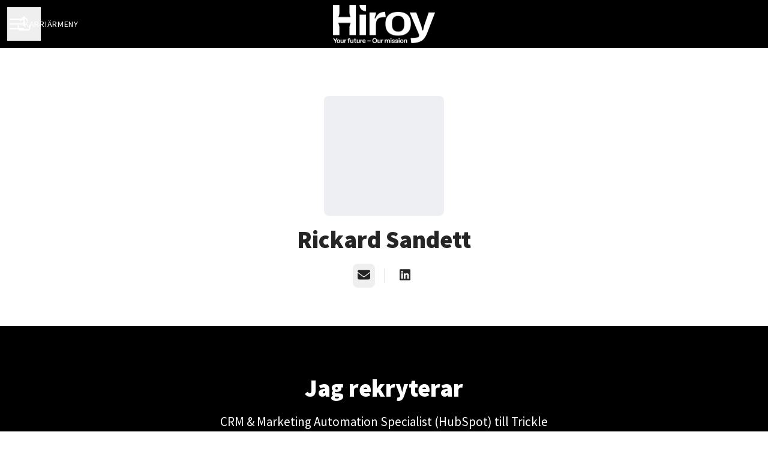

--- FILE ---
content_type: text/css
request_url: https://fonts.teamtailor-cdn.com/legacy/fonts.css
body_size: 580
content:
/* Alegreya Sans */
@font-face {
  font-family: 'Alegreya Sans';
  font-style: normal;
  font-weight: 300;
  font-display: swap;
  src: url(https://fonts.teamtailor-cdn.com/legacy/fonts/Alegreya_Sans_300.woff2) format('truetype');
}

@font-face {
  font-family: 'Alegreya Sans';
  font-style: normal;
  font-weight: 400;
  font-display: swap;
  src: url(https://fonts.teamtailor-cdn.com/legacy/fonts/Alegreya_Sans_400.woff2) format('truetype');
}

@font-face {
  font-family: 'Alegreya Sans';
  font-style: normal;
  font-weight: 500;
  font-display: swap;
  src: url(https://fonts.teamtailor-cdn.com/legacy/fonts/Alegreya_Sans_500.woff2) format('truetype');
}

@font-face {
  font-family: 'Alegreya Sans';
  font-style: normal;
  font-weight: 700;
  font-display: swap;
  src: url(https://fonts.teamtailor-cdn.com/legacy/fonts/Alegreya_Sans_700.woff2) format('truetype');
}

@font-face {
  font-family: 'Alegreya Sans';
  font-style: normal;
  font-weight: 900;
  font-display: swap;
  src: url(https://fonts.teamtailor-cdn.com/legacy/fonts/Alegreya_Sans_900.woff2) format('truetype');
}
/* Libre Baskerville */
@font-face {
  font-family: 'Libre Baskerville';
  font-style: normal;
  font-weight: 400;
  font-display: swap;
  src: url(https://fonts.teamtailor-cdn.com/legacy/fonts/Libre_Baskerville_400.woff2) format('truetype');
}

@font-face {
  font-family: 'Libre Baskerville';
  font-style: normal;
  font-weight: 700;
  font-display: swap;
  src: url(https://fonts.teamtailor-cdn.com/legacy/fonts/Libre_Baskerville_700.woff2) format('truetype');
}
/* Inter */
@font-face {
  font-family: 'Inter';
  font-style: normal;
  font-weight: 300;
  font-display: swap;
  src: url(https://fonts.teamtailor-cdn.com/legacy/fonts/Inter_300.woff2) format('truetype');
}

@font-face {
  font-family: 'Inter';
  font-style: normal;
  font-weight: 400;
  font-display: swap;
  src: url(https://fonts.teamtailor-cdn.com/legacy/fonts/Inter_400.woff2) format('truetype');
}

@font-face {
  font-family: 'Inter';
  font-style: normal;
  font-weight: 500;
  font-display: swap;
  src: url(https://fonts.teamtailor-cdn.com/legacy/fonts/Inter_500.woff2) format('truetype');
}

@font-face {
  font-family: 'Inter';
  font-style: normal;
  font-weight: 600;
  font-display: swap;
  src: url(https://fonts.teamtailor-cdn.com/legacy/fonts/Inter_600.woff2) format('truetype');
}

@font-face {
  font-family: 'Inter';
  font-style: normal;
  font-weight: 700;
  font-display: swap;
  src: url(https://fonts.teamtailor-cdn.com/legacy/fonts/Inter_700.woff2) format('truetype');
}

@font-face {
  font-family: 'Inter';
  font-style: normal;
  font-weight: 900;
  font-display: swap;
  src: url(https://fonts.teamtailor-cdn.com/legacy/fonts/Inter_900.woff2) format('truetype');
}
/* Lato */
@font-face {
  font-family: 'Lato';
  font-style: normal;
  font-weight: 300;
  font-display: swap;
  src: url(https://fonts.teamtailor-cdn.com/legacy/fonts/Lato_300.woff2) format('truetype');
}

@font-face {
  font-family: 'Lato';
  font-style: normal;
  font-weight: 400;
  font-display: swap;
  src: url(https://fonts.teamtailor-cdn.com/legacy/fonts/Lato_400.woff2) format('truetype');
}

@font-face {
  font-family: 'Lato';
  font-style: normal;
  font-weight: 700;
  font-display: swap;
  src: url(https://fonts.teamtailor-cdn.com/legacy/fonts/Lato_700.woff2) format('truetype');
}

@font-face {
  font-family: 'Lato';
  font-style: normal;
  font-weight: 900;
  font-display: swap;
  src: url(https://fonts.teamtailor-cdn.com/legacy/fonts/Lato_900.woff2) format('truetype');
}
/* Roboto */
@font-face {
  font-family: 'Roboto';
  font-style: normal;
  font-weight: 300;
  font-display: swap;
  src: url(https://fonts.teamtailor-cdn.com/legacy/fonts/Roboto_300.woff2) format('truetype');
}

@font-face {
  font-family: 'Roboto';
  font-style: normal;
  font-weight: 400;
  font-display: swap;
  src: url(https://fonts.teamtailor-cdn.com/legacy/fonts/Roboto_400.woff2) format('truetype');
}

@font-face {
  font-family: 'Roboto';
  font-style: normal;
  font-weight: 500;
  font-display: swap;
  src: url(https://fonts.teamtailor-cdn.com/legacy/fonts/Roboto_500.woff2) format('truetype');
}

@font-face {
  font-family: 'Roboto';
  font-style: normal;
  font-weight: 700;
  font-display: swap;
  src: url(https://fonts.teamtailor-cdn.com/legacy/fonts/Roboto_700.woff2) format('truetype');
}

@font-face {
  font-family: 'Roboto';
  font-style: normal;
  font-weight: 900;
  font-display: swap;
  src: url(https://fonts.teamtailor-cdn.com/legacy/fonts/Roboto_900.woff2) format('truetype');
}
/* Playfair Display */
@font-face {
  font-family: 'Playfair Display';
  font-style: normal;
  font-weight: 400;
  font-display: swap;
  src: url(https://fonts.teamtailor-cdn.com/legacy/fonts/Playfair_Display_400.woff2) format('truetype');
}

@font-face {
  font-family: 'Playfair Display';
  font-style: normal;
  font-weight: 500;
  font-display: swap;
  src: url(https://fonts.teamtailor-cdn.com/legacy/fonts/Playfair_Display_500.woff2) format('truetype');
}

@font-face {
  font-family: 'Playfair Display';
  font-style: normal;
  font-weight: 600;
  font-display: swap;
  src: url(https://fonts.teamtailor-cdn.com/legacy/fonts/Playfair_Display_600.woff2) format('truetype');
}

@font-face {
  font-family: 'Playfair Display';
  font-style: normal;
  font-weight: 700;
  font-display: swap;
  src: url(https://fonts.teamtailor-cdn.com/legacy/fonts/Playfair_Display_700.woff2) format('truetype');
}

@font-face {
  font-family: 'Playfair Display';
  font-style: normal;
  font-weight: 900;
  font-display: swap;
  src: url(https://fonts.teamtailor-cdn.com/legacy/fonts/Playfair_Display_900.woff2) format('truetype');
}
/* Merriweather */
@font-face {
  font-family: 'Merriweather';
  font-style: normal;
  font-weight: 300;
  font-display: swap;
  src: url(https://fonts.teamtailor-cdn.com/legacy/fonts/Merriweather_300.woff2) format('truetype');
}

@font-face {
  font-family: 'Merriweather';
  font-style: normal;
  font-weight: 400;
  font-display: swap;
  src: url(https://fonts.teamtailor-cdn.com/legacy/fonts/Merriweather_400.woff2) format('truetype');
}

@font-face {
  font-family: 'Merriweather';
  font-style: normal;
  font-weight: 700;
  font-display: swap;
  src: url(https://fonts.teamtailor-cdn.com/legacy/fonts/Merriweather_700.woff2) format('truetype');
}

@font-face {
  font-family: 'Merriweather';
  font-style: normal;
  font-weight: 900;
  font-display: swap;
  src: url(https://fonts.teamtailor-cdn.com/legacy/fonts/Merriweather_900.woff2) format('truetype');
}
/* Droid Serif */
@font-face {
  font-family: 'Droid Serif';
  font-style: normal;
  font-weight: 400;
  font-display: swap;
  src: url(https://fonts.teamtailor-cdn.com/legacy/fonts/Droid_Serif_400.woff2) format('truetype');
}

@font-face {
  font-family: 'Droid Serif';
  font-style: normal;
  font-weight: 700;
  font-display: swap;
  src: url(https://fonts.teamtailor-cdn.com/legacy/fonts/Droid_Serif_700.woff2) format('truetype');
}
/* Source Sans Pro */
@font-face {
  font-family: 'Source Sans Pro';
  font-style: normal;
  font-weight: 300;
  font-display: swap;
  src: url(https://fonts.teamtailor-cdn.com/legacy/fonts/Source_Sans_Pro_300.woff2) format('truetype');
}

@font-face {
  font-family: 'Source Sans Pro';
  font-style: normal;
  font-weight: 400;
  font-display: swap;
  src: url(https://fonts.teamtailor-cdn.com/legacy/fonts/Source_Sans_Pro_400.woff2) format('truetype');
}

@font-face {
  font-family: 'Source Sans Pro';
  font-style: normal;
  font-weight: 600;
  font-display: swap;
  src: url(https://fonts.teamtailor-cdn.com/legacy/fonts/Source_Sans_Pro_600.woff2) format('truetype');
}

@font-face {
  font-family: 'Source Sans Pro';
  font-style: normal;
  font-weight: 700;
  font-display: swap;
  src: url(https://fonts.teamtailor-cdn.com/legacy/fonts/Source_Sans_Pro_700.woff2) format('truetype');
}

@font-face {
  font-family: 'Source Sans Pro';
  font-style: normal;
  font-weight: 900;
  font-display: swap;
  src: url(https://fonts.teamtailor-cdn.com/legacy/fonts/Source_Sans_Pro_900.woff2) format('truetype');
}
/* Oswald */
@font-face {
  font-family: 'Oswald';
  font-style: normal;
  font-weight: 300;
  font-display: swap;
  src: url(https://fonts.teamtailor-cdn.com/legacy/fonts/Oswald_300.woff2) format('truetype');
}

@font-face {
  font-family: 'Oswald';
  font-style: normal;
  font-weight: 400;
  font-display: swap;
  src: url(https://fonts.teamtailor-cdn.com/legacy/fonts/Oswald_400.woff2) format('truetype');
}

@font-face {
  font-family: 'Oswald';
  font-style: normal;
  font-weight: 500;
  font-display: swap;
  src: url(https://fonts.teamtailor-cdn.com/legacy/fonts/Oswald_500.woff2) format('truetype');
}

@font-face {
  font-family: 'Oswald';
  font-style: normal;
  font-weight: 600;
  font-display: swap;
  src: url(https://fonts.teamtailor-cdn.com/legacy/fonts/Oswald_600.woff2) format('truetype');
}

@font-face {
  font-family: 'Oswald';
  font-style: normal;
  font-weight: 700;
  font-display: swap;
  src: url(https://fonts.teamtailor-cdn.com/legacy/fonts/Oswald_700.woff2) format('truetype');
}
/* Arvo */
@font-face {
  font-family: 'Arvo';
  font-style: normal;
  font-weight: 400;
  font-display: swap;
  src: url(https://fonts.teamtailor-cdn.com/legacy/fonts/Arvo_400.woff2) format('truetype');
}

@font-face {
  font-family: 'Arvo';
  font-style: normal;
  font-weight: 700;
  font-display: swap;
  src: url(https://fonts.teamtailor-cdn.com/legacy/fonts/Arvo_700.woff2) format('truetype');
}
/* Nunito */
@font-face {
  font-family: 'Nunito';
  font-style: normal;
  font-weight: 300;
  font-display: swap;
  src: url(https://fonts.teamtailor-cdn.com/legacy/fonts/Nunito_300.woff2) format('truetype');
}

@font-face {
  font-family: 'Nunito';
  font-style: normal;
  font-weight: 400;
  font-display: swap;
  src: url(https://fonts.teamtailor-cdn.com/legacy/fonts/Nunito_400.woff2) format('truetype');
}

@font-face {
  font-family: 'Nunito';
  font-style: normal;
  font-weight: 500;
  font-display: swap;
  src: url(https://fonts.teamtailor-cdn.com/legacy/fonts/Nunito_500.woff2) format('truetype');
}

@font-face {
  font-family: 'Nunito';
  font-style: normal;
  font-weight: 600;
  font-display: swap;
  src: url(https://fonts.teamtailor-cdn.com/legacy/fonts/Nunito_600.woff2) format('truetype');
}

@font-face {
  font-family: 'Nunito';
  font-style: normal;
  font-weight: 700;
  font-display: swap;
  src: url(https://fonts.teamtailor-cdn.com/legacy/fonts/Nunito_700.woff2) format('truetype');
}

@font-face {
  font-family: 'Nunito';
  font-style: normal;
  font-weight: 900;
  font-display: swap;
  src: url(https://fonts.teamtailor-cdn.com/legacy/fonts/Nunito_900.woff2) format('truetype');
}
